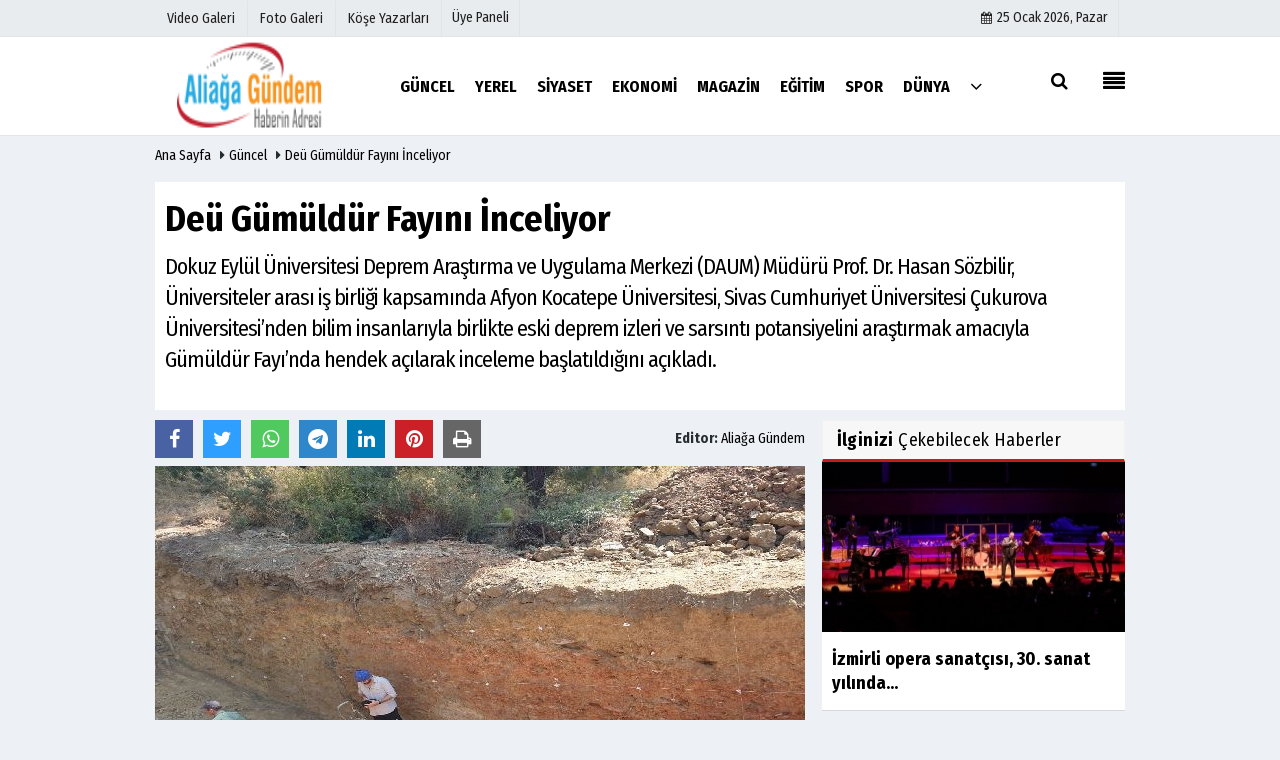

--- FILE ---
content_type: text/html; charset=UTF-8
request_url: https://www.aliagagundem.com/deu-gumuldur-fayini-inceliyor/5749/
body_size: 12269
content:
 <!DOCTYPE html> <html lang="tr"> <head> <meta charset="utf-8"> <meta name="viewport" content="width=device-width,initial-scale=1,maximum-scale=5" /> <title>Deü Gümüldür Fayını İnceliyor - Aliağa Gündem</title> <meta name="description" content="Dokuz Eylül Üniversitesi Deprem Araştırma ve Uygulama Merkezi (DAUM) Müdürü Prof. Dr. Hasan Sözbilir, Üniversiteler arası iş birliği kapsamında Afyon..."> <link rel="canonical" href="https://www.aliagagundem.com/deu-gumuldur-fayini-inceliyor/5749/"/> <link rel="manifest" href="/manifest.json"> <meta name="robots" content="max-image-preview:large" /> <meta name="robots" content="max-snippet:160"> <link rel="amphtml" href="https://www.aliagagundem.com/amp/haber/deu-gumuldur-fayini-inceliyor/5749/"/> <meta http-equiv="last-modified" content="2023-10-02T10:18:44+03:00" /> <link rel="image_src" type="image/jpeg" href="https://www.aliagagundem.com/images/haberler/amp/2023/10/deu-gumuldur-fayini-inceliyor_amp.jpg"/> <meta property="og:site_name" content="Aliağa Gündem"/> <meta property="og:type" content="article"/> <meta property="og:title" content="Deü Gümüldür Fayını İnceliyor"/> <meta property="og:url" content="https://www.aliagagundem.com/deu-gumuldur-fayini-inceliyor/5749/"/> <meta property="og:description" content="Dokuz Eylül Üniversitesi Deprem Araştırma ve Uygulama Merkezi (DAUM) Müdürü Prof. Dr. Hasan Sözbilir, Üniversiteler arası iş birliği kapsamında Afyon Kocatepe Üniversitesi, Sivas Cumhuriyet Üniversitesi Çukurova Üniversitesi&#39;nden bilim insanlarıyla birlikte eski deprem izleri ve sarsıntı potansiyelini araştırmak amacıyla Gümüldür Fayı&#39;nda hendek açılarak inceleme başlatıldığını açıkladı. "/> <meta property="og:image" content="https://www.aliagagundem.com/images/haberler/2023/10/deu-gumuldur-fayini-inceliyor.jpg"/> <meta property="og:locale" content="tr_TR"/> <meta property="og:image:width" content="650"/> <meta property="og:image:height" content="360"/> <meta name="twitter:card" content="summary_large_image"/> <meta name="twitter:url" content="https://www.aliagagundem.com/deu-gumuldur-fayini-inceliyor/5749/"/> <meta name="twitter:title" content="Deü Gümüldür Fayını İnceliyor"/> <meta name="twitter:description" content="Dokuz Eylül Üniversitesi Deprem Araştırma ve Uygulama Merkezi (DAUM) Müdürü Prof. Dr. Hasan Sözbilir, Üniversiteler arası iş birliği kapsamında Afyon Kocatepe Üniversitesi, Sivas Cumhuriyet Üniversitesi Çukurova Üniversitesi&#39;nden bilim insanlarıyla birlikte eski deprem izleri ve sarsıntı potansiyelini araştırmak amacıyla Gümüldür Fayı&#39;nda hendek açılarak inceleme başlatıldığını açıkladı. "/> <meta name="twitter:image:src" content="https://www.aliagagundem.com/images/haberler/2023/10/deu-gumuldur-fayini-inceliyor.jpg"/> <meta name="twitter:domain" content="https://www.aliagagundem.com"/> <link rel="shortcut icon" type="image/x-icon" href="https://www.aliagagundem.com/favicon.png?v=20210404190318"> <link rel="apple-touch-icon" href="https://www.aliagagundem.com/favicon.png?v=20210404190318"> <meta name="theme-color" content="#ffffff"/> <link rel="preload" href="https://fonts.googleapis.com/css?family=Fira+Sans+Condensed:400,700&display=swap" as="style"> <link rel="stylesheet" href="https://fonts.googleapis.com/css?family=Fira+Sans+Condensed:400,700&display=swap"> <link rel="preload" href="https://www.aliagagundem.com/template/css/fonts/fontawesome-webfont.woff2?v=20210404190318" as="font" type="font/woff2" crossorigin> <link rel="preload" href="https://www.aliagagundem.com/template/css/style.php?v=20210404190318" as="style"> <link rel="stylesheet" type="text/css" media='all' href="https://www.aliagagundem.com/template/css/style.php?v=20210404190318"/> <script src="https://www.aliagagundem.com/template/js/jquery.jquery-3.4.1.js?v=20210404190318"></script> <link rel="preload" as="script" href="https://www.aliagagundem.com/template/js/jquery.jquery-3.4.1.js?v=20210404190318"> <script> var newslettermessage = "Lütfen Mail adresinizi yazınız."; var domainname = "https://www.aliagagundem.com";	var reklamtime = "10000";	var _TOKEN = "16cc0d4ed6ae5f4afe63d285dd78b8e8";</script> </head> <body > <div class="cntr"> </div> <div class="wrr_ctr"> <header role="banner" class="header header_6"> <div class="h_top_part"> <div class="top-wide" > <div class="cntr"> <div class="row"> <div class="col-xs-12"> <div class="hdr_t mb_mn var2"> <div class="head_wthr_info"> <nav> <ul> <li><a href="https://www.aliagagundem.com/video-galeri/" rel="external"><span>Video Galeri</span></a></li> <li><a href="https://www.aliagagundem.com/foto-galeri/" rel="external"><span>Foto Galeri</span></a> </li> <li><a href="https://www.aliagagundem.com/kose-yazarlari/" rel="external"><span>Köşe Yazarları</span></a></li> </ul> </nav> </div> <div class="lgn_blk" > <ul> <li class="login_button"> <a href="https://www.aliagagundem.com/kullanici-girisi/"> Üye Paneli </a> </li> <li> </li> </ul> </div> <div class="head_wthr_social w_sl_icn_header"> <nav> <ul> <li><a href="https://www.aliagagundem.com/gunun-haberleri/"><i class="fa fa-calendar"></i> <span id="bugun">Bugün <script> function tarihsaat() { var b = new Date, g = b.getSeconds(), d = b.getMinutes(), a = b.getHours(), c = b.getDay(), h = b.getDate(), k = b.getMonth(), b = b.getFullYear(); 10 > a && (a = "0" + a); 10 > g && (g = "0" + g); 10 > d && (d = "0" + d); document.getElementById("bugun").innerHTML = h + " " + "Ocak Şubat Mart Nisan Mayıs Haziran Temmuz Ağustos Eylül Ekim Kasım Aralık".split(" ")[k] + " " + b + ", " + "Pazar Pazartesi Salı Çarşamba Perşembe Cuma Cumartesi".split(" ")[c] + " "; setTimeout("tarihsaat()", 1E3) } function CC_noErrors() { return !0 } window.onerror = CC_noErrors; function bookmarksite(b, g) { document.all ? window.external.AddFavorite(g, b) : window.sidebar && window.sidebar.addPanel(b, g, "") } tarihsaat();</script></span></a></li> </ul> </nav> </div> </div> </div> </div> </div> </div> </div> <div class="menu_wrap"> <div class="mn_brd"> <div class="cntr clearfix mn_brd_wrap"> <div class="row"> <span class="search_box"> <a title="Menu" id="toggle"><i class="fa fa-align-justify"></i></a></span> <div class="col-lg-3 col-lg-3 col-xs-12"> <a href="https://www.aliagagundem.com" title="Aliağa Gündem" class="logo"> <img class="logotype2" src="https://www.aliagagundem.com/images/genel/logo.png?v=20210404190318" alt="Aliağa Gündem" width="220" height="90"/></a> </div> <button id="menu_button" title="Menü"></button> <nav role="navigation" class="m_menu menu_var2 mobilmenu" itemscope="itemscope" itemtype="https://schema.org/SiteNavigationElement"> <ul> <li><a href="https://www.aliagagundem.com/guncel/" title="Güncel" rel="external"><span>Güncel</span></a></li><li><a href="https://www.aliagagundem.com/yerel/" title="Yerel" rel="external"><span>Yerel</span></a></li><li><a href="https://www.aliagagundem.com/siyaset/" title="Siyaset" rel="external"><span>Siyaset</span></a></li><li><a href="https://www.aliagagundem.com/ekonomi/" title="Ekonomi" rel="external"><span>Ekonomi</span></a></li><li><a href="https://www.aliagagundem.com/magazin/" title="Magazin" rel="external"><span>Magazin</span></a></li><li><a href="https://www.aliagagundem.com/egitim/" title="Eğitim" rel="external"><span>Eğitim</span></a></li><li><a href="https://www.aliagagundem.com/spor/" title="Spor" rel="external"><span>Spor</span></a></li><li><a href="https://www.aliagagundem.com/dunya/" title="Dünya" rel="external"><span>Dünya</span></a></li> <li class="allcategory"> <a href="#" title="Tümü"><i class="fa fa-angle-down"></i></a> <div class='sub_menu_wrap type_2 clearfix'> <ul> <li><a href="https://www.aliagagundem.com/saglik/" title="Sağlık">Sağlık</a></li> <li><a href="https://www.aliagagundem.com/yasam/" title="Yaşam">Yaşam</a></li> <li><a href="https://www.aliagagundem.com/kultur-sanat/" title="Kültür - Sanat">Kültür - Sanat</a></li> <li><a href="https://www.aliagagundem.com/roportajlar/" title="Röportajlar">Röportajlar</a></li> <li><a href="https://www.aliagagundem.com/yazarlar/" title="Yazarlar">Yazarlar</a></li> </ul> </div> </li> </ul> </nav> <div class="search-holder head_search"> <div class="search_box"> <button class="search_button button button_orange_hover"> <i class="fa fa-search"></i> </button> </div> <div class="searchform_wrap var2"> <div class="cntr vc_child h_inherit relative"> <form role="search" action="https://www.aliagagundem.com/template/search.php" method="get"> <input required minlength="3" id="search" autocomplete="off" type="text" name="haber" placeholder="Aranacak Kelime..."> <input type="hidden" name="type" value="1"> <input type="hidden" name="token"></form> <button for="promo" class="close_search_form"> <i class="fa fa-times"></i> </button> </div> </div> </div></div> </div> </div> </div> </header> <div class="overlayx" id="overlay"> <nav class="overlayx-menu cntr-fluid"> <div class="navrow row"> <div class="navmenu-col col col-xs-3"> <ul> <li><a href="https://www.aliagagundem.com/kullanici-girisi/"> Üye Paneli</a></li> <li><a href="https://www.aliagagundem.com/tum-haberler/" rel="external" title="Haber Arşivi">Haber Arşivi</a></li> <li> <a href="https://www.aliagagundem.com/gazete-arsivi/" rel="external" title="Gazete Arşivi">Gazete Arşivi</a> </li> <li> <a href="https://www.aliagagundem.com/gunun-haberleri/" rel="external" title="Günün Haberleri">Günün Haberleri</a> </li> </ul> </div> <div class="navmenu-col col col-xs-3"> <ul> <li> <a href="https://www.aliagagundem.com/hava-durumu/" rel="external" title="Hava Durumu">Hava Durumu</a> </li> <li> <a href="https://www.aliagagundem.com/anketler/" rel="external" title="Anketler">Anketler</a> </li> </ul> </div> <div class="navmenu-col col col-xs-3"> <ul> <li> <a href="https://www.aliagagundem.com/kose-yazarlari/" rel="external" title="Köşe Yazarları">Köşe Yazarları</a> </li> <li> <a href="https://www.aliagagundem.com/video-galeri/" rel="external" title="Video Galeri">Video Galeri</a> </li> <li> <a href="https://www.aliagagundem.com/foto-galeri/" rel="external" title="Foto Galeri">Foto Galeri</a> </li> <li> <a href="https://www.aliagagundem.com/etkinlikler/" rel="external" title="Etkinlikler">Etkinlikler</a> </li> </ul> </div> <div class="navmenu-col col col-xs-3"> <ul> <li><a href="https://www.aliagagundem.com/kunye.html" title="Künye" rel="external">Künye</a></li><li><a href="https://www.aliagagundem.com/iletisim.html" title="İletişim" rel="external">İletişim</a></li><li><a href="https://www.aliagagundem.com/cerez-politikasi.html" title="Çerez Politikası" rel="external">Çerez Politikası</a></li><li><a href="https://www.aliagagundem.com/gizlilik-ilkeleri.html" title="Gizlilik İlkeleri" rel="external">Gizlilik İlkeleri</a></li> </ul> </div> </div> </nav> </div> <div class="clearfix"></div> <div class="mobileMenux mb5"> <ul> <li> <a href="https://www.aliagagundem.com/video-galeri/" title="Videolar"><i class="fa fa-caret-right"></i> Videolar</a> </li> <li> <a href="https://www.aliagagundem.com/foto-galeri/" title="Galeriler"><i class="fa fa-caret-right"></i> Galeriler</a> </li> <li> <a href="https://www.aliagagundem.com/kose-yazarlari/" title="Yazarlar"><i class="fa fa-caret-right"></i> Yazarlar</a> </li> <li> <a href="https://www.aliagagundem.com/kullanici-girisi/" title="Üye Paneli"><i class="fa fa-caret-right"></i> Üye Paneli</a> </li> </ul> </div> <div class="clearfix"></div> <div class="breadcrumb"> <div class="cntr"> <div> <span><a href="https://www.aliagagundem.com">Ana Sayfa</a></span> <i class="fa fa-caret-right"></i> <span><a href="https://www.aliagagundem.com/guncel/">Güncel</a></span> <i class="fa fa-caret-right"></i> <span><a href="https://www.aliagagundem.com/deu-gumuldur-fayini-inceliyor/5749/">Deü Gümüldür Fayını İnceliyor</a></span> </div> </div> </div> <div class="content detail"> <div id="newstext" class="cntr news-detail" data-page-url="https://www.aliagagundem.com/deu-gumuldur-fayini-inceliyor/5749/"> <div id="haberler"> <div class="row haber-kapsa haber-5749"> <article id="haber-5749"> <div class="cntr paddingt"> <div class="white-background-detail"> <div class="nwstle"> <h1 class="baslik">Deü Gümüldür Fayını İnceliyor</h1> <div class="newsdesc text_post_block paddingt"> <h2> Dokuz Eylül Üniversitesi Deprem Araştırma ve Uygulama Merkezi (DAUM) Müdürü Prof. Dr. Hasan Sözbilir, Üniversiteler arası iş birliği kapsamında Afyon Kocatepe Üniversitesi, Sivas Cumhuriyet Üniversitesi Çukurova Üniversitesi’nden bilim insanlarıyla birlikte eski deprem izleri ve sarsıntı potansiyelini araştırmak amacıyla Gümüldür Fayı’nda hendek açılarak inceleme başlatıldığını açıkladı. </h2> </div> </div> </div> </div> <div class="col-lg-8 col-md-8 col-sm-12 col-xs-12"> <div class="mb10"> <script>if (typeof wabtn4fg === "undefined") {	var wabtn4fg = 1;	var h = document.head || document.getElementsByTagName("head")[0], s = document.createElement("script");	s.type = "text/javascript";	s.src = "https://www.aliagagundem.com/template/js/whatsapp-button.js";	h.appendChild(s)	}</script> <div class="socialButtonv1 socialButtonv1-mobile paddingt"> <div class="clear"></div> <ul> <li><a onClick="ShareOnFacebook('https://www.aliagagundem.com/deu-gumuldur-fayini-inceliyor/5749/');return false;" class="facebook-big"><i class="fa fa-facebook"></i></a></li><li><a onClick="ShareOnTwitter('https://www.aliagagundem.com/deu-gumuldur-fayini-inceliyor/5749/', 'tr', '', 'Deü Gümüldür Fayını İnceliyor')" class="twitter-big"><i class="fa fa-twitter"></i></a></li> <li><a href="whatsapp://send?text=Deü Gümüldür Fayını İnceliyor https://www.aliagagundem.com/deu-gumuldur-fayini-inceliyor/5749/" class="whatsapp-big" data-action="share/whatsapp/share"><i class="fa fa-whatsapp"></i></a></li> <li><a href="https://t.me/share/url?url=https://www.aliagagundem.com/deu-gumuldur-fayini-inceliyor/5749/&text=Deü Gümüldür Fayını İnceliyor" class="telegram-big" data-action="share/whatsapp/share"><i class="fa fa-telegram"></i></a></li> </ul></div><div class="desktop-social clearfix"><div class="sctls"><ul><li class="facebook"><a onClick="ShareOnFacebook('https://www.aliagagundem.com/deu-gumuldur-fayini-inceliyor/5749/');return false;" title="Facebook" style="cursor: pointer"><i class="fa fa-facebook"></i></a> </li><li class="twitter"> <a onClick="ShareOnTwitter('https://www.aliagagundem.com/deu-gumuldur-fayini-inceliyor/5749/', 'tr', '', 'Deü Gümüldür Fayını İnceliyor')" title="Twitter" style="cursor: pointer"><i class="fa fa-twitter"></i></a> </li> <li class="whatsapp"><a href="https://web.whatsapp.com/send?text=Deü Gümüldür Fayını İnceliyor https://www.aliagagundem.com/deu-gumuldur-fayini-inceliyor/5749/" data-action="share/whatsapp/share" target="_blank" title="Whatsapp"><i class="fa fa-whatsapp"></i></a></li> <li class="telegram"><a href="https://t.me/share/url?url=https://www.aliagagundem.com/deu-gumuldur-fayini-inceliyor/5749/&text=Deü Gümüldür Fayını İnceliyor" class="telegram-big" target="_blank" title="Telegram"><i class="fa fa-telegram"></i></a></li> <li class="linkedin"><a href="http://www.linkedin.com/shareArticle?url=https://www.aliagagundem.com/deu-gumuldur-fayini-inceliyor/5749/" class="linkedin-big" target="_blank" title="linkedin"><i class="fa fa-linkedin"></i></a></li> <li class="pinterest"><a href="https://pinterest.com/pin/create/button/?url=https://www.aliagagundem.com/deu-gumuldur-fayini-inceliyor/5749/&media=https://www.aliagagundem.com/images/haberler/2023/10/deu-gumuldur-fayini-inceliyor.jpg&description=Deü Gümüldür Fayını İnceliyor" class="pinterest-big" target="_blank" title="Pinterest"><i class="fa fa-pinterest"></i></a></li> <li class="print"><a href="https://www.aliagagundem.com/haber/yazdir/5749/" onClick="window.open('https://www.aliagagundem.com/haber/yazdir/5749/', 'print-news','width=700,height=500,scrollbars=yes');return false;" title="Yazdır"><i class="fa fa-print"></i></a></li> </ul> <div class="f_right"> <div class="f_left paddingt"><b>Editor:&nbsp;</b> <a href="https://www.aliagagundem.com/editor/aliaga-gundem">Aliağa Gündem</a></div> </div></div></div> <div class="product_preview"><div class="clearfix "></div> <div class="qv_preview product_item"> <div> </div> <img src="https://www.aliagagundem.com/images/haberler/2023/10/deu-gumuldur-fayini-inceliyor.jpg" border="0" alt="Deü Gümüldür Fayını İnceliyor" style="width:100%;"/> </div> </div> <div class="white-background-detail text_post_section product_page news_page mb20" style="margin-top: 0!important;" > <div class="page_theme"> <div class="f_right event_info paddingt"> </div> <div class="f_left event_info paddingt"> 02 Ekim 2023 - 10:18 </div> </div> <div class="clearfix "></div> <div class="detailp" id="detailBody"> <span style="font-size:11pt"><span style="font-family:Calibri,&quot;sans-serif&quot;">Fayın 6,8 büyüklüğünde deprem yaratabilecek güçte olduğunu kaydeden Prof. Dr. Sözbilir, “Yaptığımız bu çalışmayla fayın paleosismik özellikleri, geçmişte ürettiği depremler ve üretme sıklığı gibi sonuçlara ulaşılacak. Elde ettiğimiz sonuçlar kamu kurumları ile paylaşılarak etkili önlemler alınması sağlanacak” dedi.</span></span><br /><span style="font-size:11pt"><span style="tab-stops:73.5pt"><span style="font-family:Calibri,&quot;sans-serif&quot;">                                </span></span></span><br /><span style="font-size:11pt"><span style="font-family:Calibri,&quot;sans-serif&quot;">Dokuz Eylül Üniversitesi (DEÜ), Afyon Kocatepe, Sivas Yüzüncü Yıl ve Çukurova üniversitelerinin paydaş olduğu, “İzmir İli Diri Faylarının Paleosismolojik Analizi ve Deprem Potansiyeli” konulu proje kapsamında, Gümüldür fayında hendek açılarak inceleme başlatıldı. Uzmanlar; daha önce üzerinde hiç araştırma yapılmayan Gümüldür Fayı’nın 6.8 büyüklüğünde deprem üretme potansiyeli olduğunu belirterek, hendeğin; İzmir’in ve çevresinde meydana gelebilecek olası bir büyük depreme ne kadar süresi kaldığına ilişkin ip uçları vereceğini kaydetti. Dokuz Eylül Üniversitesi’nin bu tür projelerde Araştırma Üniversitesi misyonu gereği öncü kurum durumunda olduğunu belirten Deprem Araştırma ve Uygulama Merkezi (DAUM) Müdürü Prof. Dr. Hasan Sözbilir, projede görev alan akademisyenlerin, İzmir'deki 17 diri faydan biri olan Gümüldür fayını ilk kez incelediğini söyledi. Prof. Dr. Sözbilir, kazılan hendeğin ve faydan alınan örneklerin, depremden daha az etkilenmek adına alınabilecek önemli veriler sağlayacağını kaydederek, “Gümüldür fayı, deprem üretme potansiyeli çok yüksek olan; Payamlı ve Özdere arasında kalan bölgede, 30 kilometre uzunluğunda ve Kuşadası Körfezi’nin kuzey sınırını oluşturan bir fay niteliğinde. Açtığımız hendek ile fay kesitinden örnek alarak eski depremlerin yaşını bulmak için inceleme yapacağız. Sonrasında ise fayın özellikleri, geçmişte ürettiği depremler ve üretme sıklıkları gibi sonuçlara ulaşmayı planlıyoruz. Kazılan hendek ve alınan örnekler; bizlere fayın ne büyüklükte deprem üretebileceğini, üretme periyodunu ve bunun sonucunda da alınabilecek önlemleri gösterecek” dedi.</span></span><br /><br /><span style="font-size:11pt"><span style="font-family:Calibri,&quot;sans-serif&quot;"><b>‘Samos Depremine Cevap Verebilir’</b></span></span><br /><span style="font-size:11pt"><span style="font-family:Calibri,&quot;sans-serif&quot;">Gümüldür fayının, 3 yıl önce Samos’ta meydana gelen büyük depremin en yakınındaki fay olduğunu belirten DAUM Müdürü Prof. Dr. Hasan Sözbilir, “Gümüldür fayının, 3 yıl önce meydana gelen Samos depreminin enerjisine cevap verme durumunu da araştırıyoruz. Elde edilecek veriler kamu kurumlarıyla paylaşılacak ve alınacak tedbirlerin temelini oluşturacak” dedi. Sözbilir, ülkemizde Paleosismoloji (depremler oluştuktan çok sonra eski deprem izlerinin araştırılması) eğitimi alan kişilerin çok az olduğunu ifade ederek, “son 10 yıldır yürüttüğümüz TUBİTAK projeleri ile Paleosismoloji alanında yüksek lisans ve Doktora öğrencileri de yetiştiriyoruz. Araştırma Üniversitemizin vizyonuna uygun olarak bölgesel araştırmalar yapıyoruz ve geleceğin bilim insanlarıyla birlikte kentimiz adına önemli bulgulara ulaşıyoruz” diye konuştu.</span></span><br /><br /> <br /> </div> <div class="paddingt"></div> <div class="popup-gallery"></div> <div class="clearfix"></div> <div class="socialButtonv1 socialButtonv1-mobile paddingt" style="margin-top:20px;"> <ul> <li><a onClick="ShareOnFacebook('https://www.aliagagundem.com/deu-gumuldur-fayini-inceliyor/5749/');return false;" class="facebook-big"><i class="fa fa-facebook"></i> <span>Paylaş</span></a></li><li><a onClick="ShareOnTwitter('https://www.aliagagundem.com/deu-gumuldur-fayini-inceliyor/5749/', 'tr', '', 'Deü Gümüldür Fayını İnceliyor')" class="twitter-big"><i class="fa fa-twitter"></i> <span>Tweetle</span></a></li> <li><a href="whatsapp://send?text=Deü Gümüldür Fayını İnceliyor https://www.aliagagundem.com/deu-gumuldur-fayini-inceliyor/5749/" class="whatsapp-big" data-action="share/whatsapp/share"><i class="fa fa-whatsapp"></i> <span>WhatsApp</span></a></li> </ul></div> <div class="socialfooter clearfix mb10"> <ul class="shr-b-2 pull-left"> <li class="facebook"> <a onClick="ShareOnFacebook('https://www.aliagagundem.com/deu-gumuldur-fayini-inceliyor/5749/');return false;" title="Facebook" style="cursor:pointer;"><i class="fa fa-facebook"></i><span>Facebook'ta Paylaş</span></a> </li> <li class="twitter"> <a onClick="ShareOnTwitter('https://www.aliagagundem.com/deu-gumuldur-fayini-inceliyor/5749/', 'tr', '', 'Deü Gümüldür Fayını İnceliyor')" style="cursor:pointer;" title="Twitter"><i class="fa fa-twitter"></i><span>Tweetle</span></a> </li> <li class="linkedin googles"> <a onClick="ShareOnLinkedin('https://www.aliagagundem.com/deu-gumuldur-fayini-inceliyor/5749/');return false;" title="Linkedin" style="cursor:pointer;"><i class="fa fa-linkedin"></i><span>Linkedin'de Paylaş</span></a> </li> <li class="pinterest googles"> <a href="https://pinterest.com/pin/create/button/?url=&media=https://www.aliagagundem.com/images/haberler/2023/10/deu-gumuldur-fayini-inceliyor.jpg&description=Deü Gümüldür Fayını İnceliyor" target="_blank" title="Pinterest" style="cursor:pointer;"><i class="fa fa-pinterest"></i><span>Paylaş</span></a> </li> </ul> </div> </div> <div id="commenttab"> <div class="commentbgr commenttopbottom"> <div> <div> <div class="commenttab mb10"> <h3 class="titex">YORUMLAR</h3> <div class="clearfix tabs_conrainer"> <ul class="tabs_nav clearfix nav-tabs"> <li> <a href="https://www.aliagagundem.com/deu-gumuldur-fayini-inceliyor/5749/#siteyorum"><i class="fa fa-comments"></i></a> </li> </ul> </div> <div class="tabs_content"> <div id="siteyorum"> <div class="section"> <div id="ajaxcom"> <form class="contact_form commentstyle " action="" onsubmit="return tumeva.commentSubmit(this)" name="yorum" id="comments-5749"> <div class="commentResult"></div> <ul> <li style="border-bottom:solid 1px rgba(0,0,0,0.050); padding-bottom:5px; font-weight:bold;">0 Yorum</li> <li class="com-2x"> <div class="row"> <div class="col-lg-12"> <div class="reply" style="display:none; margin-bottom: 14px;font-size: 15px;"> <strong><span></span></strong> adlı kullanıcıya cevap <a href="#" class="notlikeid reply-comment-cancel"><i class="fa fa-times"></i></a> </div> <textarea minlength="10" name="Yorum" required="required" placeholder="Küfür, hakaret, rencide edici cümleler veya imalar, inançlara saldırı içeren, imla kuralları ile yazılmamış, Türkçe karakter kullanılmayan ve büyük harflerle yazılmış yorumlar onaylanmamaktadır." onkeyup="textCounterJS(this.form.Yorum,this.form.remLensoz,2000);" style="height:90px;" class="textarea yorumComment minput" id="gox"></textarea> <input class="commentbgr" style="font-size: 12px;border:none;height: 20px;padding: 0;" readonly id="remLensoz" name="remLensoz" type="text" size="3" maxlength="3" value="2000 karakter"/> <script type="text/javascript"> function textCounterJS(field, cntfield, maxlimit) { if (field.value.length > maxlimit) field.value = field.value.substring(0, maxlimit); else cntfield.value = (maxlimit - field.value.length).toString().concat(' karakter kaldı'); } </script> </div> </div> </li> <li class="commentox com-2x" style="border-bottom: 1px solid #e1e1e1; padding-bottom:20px;"> <div class="subcomment-alt"> <div class="row"> <div class="col-md-5 col-sm-4 col-xs-12"><input type="text" name="AdSoyad" class="minput" required="required" placeholder="Ad / Soyad"> </div> <div class="col-md-2 col-sm-4 col-xs-4 clearfix"> <input type="submit" value="Gönder" class="button button_grey"/> </div> </div> </div> </li> </ul> <input type="hidden" name="Baglanti" value="0" class="YorumId"/> <input type="hidden" name="Durum" value="YorumGonder"/> <input type="hidden" name="VeriId" value="5749"/> <input type="hidden" name="Tip" value="1"/> <input type="hidden" name="Cevap" value="" class="Yanıt"/> <input type="hidden" name="show" value="20260125"/> <input type="hidden" name="token"> </form> </div> </div> <div class="clearfix"></div> </div> </div> </div> </div> </div> <div class="clearfix"></div> </div> </div> <div class="tags_section side_bar_tabs"> <div class="widget_tags"> <div class="box-tags"> <a href="https://www.aliagagundem.com/haber/deü-gümüldür-fayını-i̇nceliyor/" rel="external" class="btn-tags" title="deü gümüldür fayını i̇nceliyor"><i class="icon-tags"></i> deü gümüldür fayını i̇nceliyor</a><a href="https://www.aliagagundem.com/haber/dokuz-eylül-üniversitesi/" rel="external" class="btn-tags" title="dokuz eylül üniversitesi"><i class="icon-tags"></i> dokuz eylül üniversitesi</a><a href="https://www.aliagagundem.com/haber/dokuz-eylül-üniversitesi-deprem-araştırma-ve-uygulama-merkezi/" rel="external" class="btn-tags" title="dokuz eylül üniversitesi deprem araştırma ve uygulama merkezi"><i class="icon-tags"></i> dokuz eylül üniversitesi deprem araştırma ve uygulama merkezi</a> </div> </div> </div> <div class="clearfix"></div> <div id="ihn" class="infinitynone"> <div class="mb10"> <div class="row vertical"> <div class="col-lg-6 col-md-6 col-md-6 col-xs-12"> <div class="scl_i_c"> <a href="https://www.aliagagundem.com/birbirine-tutunan-hik-yeler-ardic-projesi-kitaplasti/6309/" rel="external" title="Birbirine tutunan hikâyeler: Ardıç Projesi kitaplaştı"><img src="https://www.aliagagundem.com/images/grey.gif" data-src="https://www.aliagagundem.com/images/haberler/2026/01/birbirine-tutunan-hik-yeler-ardic-projesi-kitaplasti_t.jpg" width="300" height="170" alt="Birbirine tutunan hikâyeler: Ardıç Projesi kitaplaştı" class="scale_image lazyload"/></a> </div> <div class="post_text"> <span class="post_title t2"> <a href="https://www.aliagagundem.com/birbirine-tutunan-hik-yeler-ardic-projesi-kitaplasti/6309/" rel="external" title="Birbirine tutunan hikâyeler: Ardıç Projesi kitaplaştı">Birbirine tutunan hikâyeler: Ardıç Projesi kitaplaştı</a> </span> </div> </div> <div class="col-lg-6 col-md-6 col-md-6 col-xs-12"> <div class="scl_i_c"> <a href="https://www.aliagagundem.com/meslek-fabrikasi-ndan-cevrim-ici-ingilizce-konusma-kulubu/6307/" rel="external" title="Meslek Fabrikası’ndan çevrim içi İngilizce Konuşma Kulübü"><img src="https://www.aliagagundem.com/images/grey.gif" data-src="https://www.aliagagundem.com/images/haberler/2026/01/meslek-fabrikasi-ndan-cevrim-ici-ingilizce-konusma-kulubu_t.jpg" width="300" height="170" alt="Meslek Fabrikası&#39;ndan çevrim içi İngilizce Konuşma Kulübü" class="scale_image lazyload"/></a> </div> <div class="post_text"> <span class="post_title t2"> <a href="https://www.aliagagundem.com/meslek-fabrikasi-ndan-cevrim-ici-ingilizce-konusma-kulubu/6307/" rel="external" title="Meslek Fabrikası’ndan çevrim içi İngilizce Konuşma Kulübü">Meslek Fabrikası’ndan çevrim içi İngilizce Konuşma Kulübü</a> </span> </div> </div> <div class="clearfix"></div> <div class="col-lg-6 col-md-6 col-md-6 col-xs-12"> <div class="scl_i_c"> <a href="https://www.aliagagundem.com/su-konferansi-nda-kentlerin-su-yonetimi-masaya-yatirildi/6304/" rel="external" title="Su Konferansı’nda kentlerin su yönetimi masaya yatırıldı"><img src="https://www.aliagagundem.com/images/grey.gif" data-src="https://www.aliagagundem.com/images/haberler/2026/01/su-konferansi-nda-kentlerin-su-yonetimi-masaya-yatirildi_t.jpg" width="300" height="170" alt="Su Konferansı&#39;nda kentlerin su yönetimi masaya yatırıldı" class="scale_image lazyload"/></a> </div> <div class="post_text"> <span class="post_title t2"> <a href="https://www.aliagagundem.com/su-konferansi-nda-kentlerin-su-yonetimi-masaya-yatirildi/6304/" rel="external" title="Su Konferansı’nda kentlerin su yönetimi masaya yatırıldı">Su Konferansı’nda kentlerin su yönetimi masaya yatırıldı</a> </span> </div> </div> <div class="col-lg-6 col-md-6 col-md-6 col-xs-12"> <div class="scl_i_c"> <a href="https://www.aliagagundem.com/izmir-de-su-krizi-masaya-yatirildi/6302/" rel="external" title="İzmir’de su krizi masaya yatırıldı"><img src="https://www.aliagagundem.com/images/grey.gif" data-src="https://www.aliagagundem.com/images/haberler/2026/01/izmir-de-su-krizi-masaya-yatirildi_t.jpg" width="300" height="170" alt="İzmir&#39;de su krizi masaya yatırıldı" class="scale_image lazyload"/></a> </div> <div class="post_text"> <span class="post_title t2"> <a href="https://www.aliagagundem.com/izmir-de-su-krizi-masaya-yatirildi/6302/" rel="external" title="İzmir’de su krizi masaya yatırıldı">İzmir’de su krizi masaya yatırıldı</a> </span> </div> </div> <div class="clearfix"></div> </div> </div> </div> </div> </div> <aside id="sidebar" class="col-md-4 col-sm-12 col-xs-12"> <script src="https://www.aliagagundem.com/template/js/jquery.lazyload.js" defer="defer"></script><script> $(function () { $("img.lazyload").lazyload(); });</script> <div class="row" id="relatednews"> <div class="col-md-12"> <div class="sblock CokOkunanlarRenk"> <span class="stitle b3"> <strong>İlginizi</strong> Çekebilecek Haberler</span> </div> <div class="comment_tabs side_bar_tabs"> <ul class="comments_list most-view"> <li class="post_text active"> <a href="https://www.aliagagundem.com/izmirli-opera-sanatcisi-30-sanat-yilinda-izmirliler-ile-bulustu/6320/" rel="external"> <span class="hover scl_i_c"> <div class="clearfix"> <span class="buttonmini catshow bannermini_button_box" style="background:#000;" > Kültür - Sanat</span> </div> <img src="https://www.aliagagundem.com/images/grey.gif" data-src="https://www.aliagagundem.com/images/haberler/2026/01/izmirli-opera-sanatcisi-30-sanat-yilinda-izmirliler-ile-bulustu_t.jpg" width="300" height="170" alt="İzmirli opera sanatçısı, 30. sanat yılında İzmirliler ile buluştu" class="scale_image lazyload"/> </span> <div class="wrapper"> <div class="clearfix"></div> <span class="t2"> İzmirli opera sanatçısı, 30. sanat yılında...</span> </div> </a> </li> <li class="post_text active"> <a href="https://www.aliagagundem.com/izmir-oda-orkestrasi-dunyaca-unlu-sanatcilarla-sahne-aldi/6314/" rel="external"> <span class="hover scl_i_c"> <div class="clearfix"> <span class="buttonmini catshow bannermini_button_box" style="background:#000;" > Kültür - Sanat</span> </div> <img src="https://www.aliagagundem.com/images/template/1453147270.jpg?v=20210404190318" width="300" height="170" alt="İzmir Oda Orkestrası dünyaca ünlü sanatçılarla sahne aldı" class="scale_image"/> </span> <div class="wrapper"> <div class="clearfix"></div> <span class="t2"> İzmir Oda Orkestrası dünyaca ünlü sanatçılarla sahne...</span> </div> </a> </li> <li class="post_text active"> <a href="https://www.aliagagundem.com/ataturk-aassm-de-hasretle-anildi/6312/" rel="external"> <span class="hover scl_i_c"> <div class="clearfix"> <span class="buttonmini catshow bannermini_button_box" style="background:#000;" > Kültür - Sanat</span> </div> <img src="https://www.aliagagundem.com/images/grey.gif" data-src="https://www.aliagagundem.com/images/haberler/2026/01/ataturk-aassm-de-hasretle-anildi_t.jpg" width="300" height="170" alt="Atatürk, AASSM&#39;de hasretle anıldı" class="scale_image lazyload"/> </span> <div class="wrapper"> <div class="clearfix"></div> <span class="t2"> Atatürk, AASSM’de hasretle anıldı</span> </div> </a> </li> </ul> </div> </div> </div> <div class="row mb10 blocklastcomment" id="blocklastcomment"> <div class="col-md-12"> <div class="sblock CokOkunanlarRenk"> <span class="stitle b3"> <strong>Çok Okunan</strong> Haberler</span> </div> <div class="sdiv"> <div class="tabs_content post_var_inline side_bar_tabs "> <ul> <li class="clearfix"> <div class="scl_i_c"> <a href="https://www.aliagagundem.com/meslek-fabrikasi-nda-sirke-yapiminin-inceliklerini-ogrendiler/6277/" rel="external"><img src="https://www.aliagagundem.com/images/grey.gif" data-src="https://www.aliagagundem.com/images/haberler/2026/01/meslek-fabrikasi-nda-sirke-yapiminin-inceliklerini-ogrendiler_t.jpg" width="100" height="66" alt="Meslek Fabrikası'nda sirke yapımının inceliklerini öğrendiler" class="scale_imagex lazyload"/></a> </div> <div class="post_text"> <a href="https://www.aliagagundem.com/meslek-fabrikasi-nda-sirke-yapiminin-inceliklerini-ogrendiler/6277/" rel="external"> <span class="t1"> Meslek Fabrikası'nda sirke yapımının inceliklerini...</span> </a> </div> </li> <li class="clearfix"> <div class="scl_i_c"> <a href="https://www.aliagagundem.com/izmir-in-istihdam-ussu-2025-te-fabrika-gibi-calisti/6269/" rel="external"><img src="https://www.aliagagundem.com/images/grey.gif" data-src="https://www.aliagagundem.com/images/haberler/2025/12/izmir-in-istihdam-ussu-2025-te-fabrika-gibi-calisti_t.jpg" width="100" height="66" alt="İzmir’in istihdam üssü 2025’te “fabrika” gibi çalıştı" class="scale_imagex lazyload"/></a> </div> <div class="post_text"> <a href="https://www.aliagagundem.com/izmir-in-istihdam-ussu-2025-te-fabrika-gibi-calisti/6269/" rel="external"> <span class="t1"> İzmir’in istihdam üssü 2025’te “fabrika” gibi...</span> </a> </div> </li> <li class="clearfix"> <div class="scl_i_c"> <a href="https://www.aliagagundem.com/izmir-riskleri-ongoren-guvenli-ve-planli-kent-modeli-ile-ornek-olacak/6276/" rel="external"><img src="https://www.aliagagundem.com/images/grey.gif" data-src="https://www.aliagagundem.com/images/haberler/2025/12/izmir-riskleri-ongoren-guvenli-ve-planli-kent-modeli-ile-ornek-olacak_t.jpg" width="100" height="66" alt="İzmir riskleri öngören, güvenli ve planlı kent modeli ile örnek olacak" class="scale_imagex lazyload"/></a> </div> <div class="post_text"> <a href="https://www.aliagagundem.com/izmir-riskleri-ongoren-guvenli-ve-planli-kent-modeli-ile-ornek-olacak/6276/" rel="external"> <span class="t1"> İzmir riskleri öngören, güvenli ve planlı kent modeli...</span> </a> </div> </li> <li class="clearfix"> <div class="scl_i_c"> <a href="https://www.aliagagundem.com/ana-kusaklama-hattinda-temizlik-harekati/6270/" rel="external"><img src="https://www.aliagagundem.com/images/grey.gif" data-src="https://www.aliagagundem.com/images/haberler/2025/12/ana-kusaklama-hattinda-temizlik-harekati_t.jpg" width="100" height="66" alt="Ana kuşaklama hattında temizlik harekatı" class="scale_imagex lazyload"/></a> </div> <div class="post_text"> <a href="https://www.aliagagundem.com/ana-kusaklama-hattinda-temizlik-harekati/6270/" rel="external"> <span class="t1"> Ana kuşaklama hattında temizlik harekatı</span> </a> </div> </li> <li class="clearfix"> <div class="scl_i_c"> <a href="https://www.aliagagundem.com/itfaiye-ekiplerinden-polis-okulunda-yangin-tatbikati/6267/" rel="external"><img src="https://www.aliagagundem.com/images/grey.gif" data-src="https://www.aliagagundem.com/images/haberler/2025/12/itfaiye-ekiplerinden-polis-okulunda-yangin-tatbikati_t.jpg" width="100" height="66" alt="İtfaiye ekiplerinden polis okulunda yangın tatbikatı" class="scale_imagex lazyload"/></a> </div> <div class="post_text"> <a href="https://www.aliagagundem.com/itfaiye-ekiplerinden-polis-okulunda-yangin-tatbikati/6267/" rel="external"> <span class="t1"> İtfaiye ekiplerinden polis okulunda yangın tatbikatı</span> </a> </div> </li> <li class="clearfix"> <div class="scl_i_c"> <a href="https://www.aliagagundem.com/yeralti-sularinda-dijital-donem-basliyor/6268/" rel="external"><img src="https://www.aliagagundem.com/images/grey.gif" data-src="https://www.aliagagundem.com/images/haberler/2025/12/yeralti-sularinda-dijital-donem-basliyor_t.jpg" width="100" height="66" alt="Yeraltı sularında dijital dönem başlıyor" class="scale_imagex lazyload"/></a> </div> <div class="post_text"> <a href="https://www.aliagagundem.com/yeralti-sularinda-dijital-donem-basliyor/6268/" rel="external"> <span class="t1"> Yeraltı sularında dijital dönem başlıyor</span> </a> </div> </li> <li class="clearfix"> <div class="scl_i_c"> <a href="https://www.aliagagundem.com/yuksek-teknolojiyle-254-bin-noktada-cevre-denetimi/6271/" rel="external"><img src="https://www.aliagagundem.com/images/grey.gif" data-src="https://www.aliagagundem.com/images/haberler/2025/12/yuksek-teknolojiyle-254-bin-noktada-cevre-denetimi_t.jpg" width="100" height="66" alt="Yüksek teknolojiyle 254 bin noktada çevre denetimi" class="scale_imagex lazyload"/></a> </div> <div class="post_text"> <a href="https://www.aliagagundem.com/yuksek-teknolojiyle-254-bin-noktada-cevre-denetimi/6271/" rel="external"> <span class="t1"> Yüksek teknolojiyle 254 bin noktada çevre denetimi</span> </a> </div> </li> <li class="clearfix"> <div class="scl_i_c"> <a href="https://www.aliagagundem.com/if-wedding-fashion-izmir-turkiye-nin-uretim-gucunu-dunya-modasina-tasiyacak/6266/" rel="external"><img src="https://www.aliagagundem.com/images/grey.gif" data-src="https://www.aliagagundem.com/images/haberler/2025/12/if-wedding-fashion-izmir-turkiye-nin-uretim-gucunu-dunya-modasina-tasiyacak_t.jpg" width="100" height="66" alt="IF Wedding Fashion İzmir, Türkiye’nin üretim gücünü dünya modasına taşıyacak" class="scale_imagex lazyload"/></a> </div> <div class="post_text"> <a href="https://www.aliagagundem.com/if-wedding-fashion-izmir-turkiye-nin-uretim-gucunu-dunya-modasina-tasiyacak/6266/" rel="external"> <span class="t1"> IF Wedding Fashion İzmir, Türkiye’nin üretim gücünü...</span> </a> </div> </li> <li class="clearfix"> <div class="scl_i_c"> <a href="https://www.aliagagundem.com/izmir-e-2-5-milyon-metrekare-yeni-mezarlik-alani/6272/" rel="external"><img src="https://www.aliagagundem.com/images/grey.gif" data-src="https://www.aliagagundem.com/images/haberler/2025/12/izmir-e-2-5-milyon-metrekare-yeni-mezarlik-alani_t.jpg" width="100" height="66" alt="İzmir’e 2,5 milyon metrekare yeni mezarlık alanı" class="scale_imagex lazyload"/></a> </div> <div class="post_text"> <a href="https://www.aliagagundem.com/izmir-e-2-5-milyon-metrekare-yeni-mezarlik-alani/6272/" rel="external"> <span class="t1"> İzmir’e 2,5 milyon metrekare yeni mezarlık alanı</span> </a> </div> </li> <li class="clearfix"> <div class="scl_i_c"> <a href="https://www.aliagagundem.com/baskan-tugay-bu-sehrin-potansiyeli-cok-yuksek/6265/" rel="external"><img src="https://www.aliagagundem.com/images/grey.gif" data-src="https://www.aliagagundem.com/images/haberler/2025/12/baskan-tugay-bu-sehrin-potansiyeli-cok-yuksek_t.jpg" width="100" height="66" alt="Başkan Tugay: Bu şehrin potansiyeli çok yüksek" class="scale_imagex lazyload"/></a> </div> <div class="post_text"> <a href="https://www.aliagagundem.com/baskan-tugay-bu-sehrin-potansiyeli-cok-yuksek/6265/" rel="external"> <span class="t1"> Başkan Tugay: Bu şehrin potansiyeli çok yüksek</span> </a> </div> </li> </ul> </div> </div> </div> </div> <div class="row mb10 infinitynone"> <div class="col-md-12"> <div class="sblock SonYorumlananlar"> <span class="stitle b3"> <strong>Son</strong> Yorumlananlar</span> </div> <div class="sdiv"> <div class="tabs_content post_var_inline side_bar_tabs "> <ul> <li class="clearfix"> <div class="scl_i_c"> <a href="https://www.aliagagundem.com/baskan-tugay-chp-li-buyuksehir-belediye-baskanlari-bulusmasina-katildi/5956/" rel="external"> <img src="https://www.aliagagundem.com/images/grey.gif" data-src="https://www.aliagagundem.com/images/haberler/2024/07/baskan-tugay-chp-li-buyuksehir-belediye-baskanlari-bulusmasina-katildi_t.jpg" width="100" height="66" alt="Başkan Tugay CHP’li Büyükşehir Belediye Başkanları Buluşmasına Katıldı " class="scale_imagex lazyload"/> </a> </div> <div class="post_text"> <a href="https://www.aliagagundem.com/baskan-tugay-chp-li-buyuksehir-belediye-baskanlari-bulusmasina-katildi/5956/" rel="external"> <span class="t1"> Başkan Tugay CHP’li Büyükşehir Belediye Başkanları...</span> </a> </div> </li> </ul> </div> </div> </div> </div> </aside> <div style="display:none;"> <div id="news-nextprev" class="group" style="display: block;"> <div id="prevNewsUrl" class="leftNewsDetailArrow" data-url="https://www.aliagagundem.com/kemik-metastazinda-yeni-gelisen-yontemler/5748/"> <a href="https://www.aliagagundem.com/kemik-metastazinda-yeni-gelisen-yontemler/5748/" rel="external" class="leftArrow prev"> <i class="fa fa-angle-left arrowImg"></i> <div class="leftTextImgWrap" style="display: none; opacity: 1;"> <div class="lText nwstle">Kemik Metastazında Yeni Gelişen Yöntemler</div> <div class="lImg"><img src="https://www.aliagagundem.com/images/grey.gif" data-src="https://www.aliagagundem.com/images/haberler/2023/10/kemik-metastazinda-yeni-gelisen-yontemler_t.jpg" width="100" height="80" alt="Kemik Metastazında Yeni Gelişen Yöntemler" class="scale_image lazyload"/></div> </div> </a> <a href="https://www.aliagagundem.com/kemik-metastazinda-yeni-gelisen-yontemler/5748/" class="oncekiHaber"></a> </div> <div id="nextNewsUrl" class="rightNewsDetailArrow" data-url="https://www.aliagagundem.com/kentsel-donusumu-kamu-gucuyle-yapacagiz/5750/"> <a href="https://www.aliagagundem.com/kentsel-donusumu-kamu-gucuyle-yapacagiz/5750/" rel="external" class="rightArrow next"> <i class="fa fa-angle-right arrowImg"></i> <div class="rightTextImgWrap" style="display: none; opacity: 1;"> <div class="rImg"><img src="https://www.aliagagundem.com/images/grey.gif" data-src="https://www.aliagagundem.com/images/haberler/2023/10/kentsel-donusumu-kamu-gucuyle-yapacagiz_t.jpg" width="100" height="80" alt="&quot;Kentsel Dönüşümü Kamu Gücüyle Yapacağız&quot;" class="scale_image lazyload"/></div> <div class="rText nwstle">“Kentsel Dönüşümü Kamu Gücüyle Yapacağız”</div> </div> </a> <p class="pagination"> <a href="https://www.aliagagundem.com/kentsel-donusumu-kamu-gucuyle-yapacagiz/5750/" class="sonrakiHaber"></a> </p> </div> </div> </div> </article> </div> </div><div class="page-load-status"> <div class="loader-ellips infinite-scroll-request"> <span class="loader-ellips__dot"></span> <span class="loader-ellips__dot"></span> <span class="loader-ellips__dot"></span> <span class="loader-ellips__dot"></span> </div> <p class="infinite-scroll-last"></p> <p class="infinite-scroll-error"></p></div> </div> </div> <div class="clearfix"></div> </div> <footer class="footer footer_1"> <div class="footer_top_part"> <div class="cntr"> <div class="row"> <div class="col-lg-4 col-md-4 col-sm-12 col-xs-12"><div class="widget w_sl_icn clearfix"> <span class="widget_title t3">SOSYAL AĞLAR</span> <ul> <li class="facebook"> <a href="https://www.facebook.com/facebook" aria-label="https://www.facebook.com/facebook" class="fb" target="_blank" title="https://www.facebook.com/facebook"> <i class="fa fa-facebook"></i> </a> </li> <li class="twitter"> <a href="https://www.twitter.com/twitter" aria-label="https://www.twitter.com/twitter" class="twitter" target="_blank" title="https://www.twitter.com/twitter"> <i class="fa fa-twitter"></i> </a> </li> </ul> </div> </div> <div class="col-lg-4 col-md-4 col-sm-12 col-xs-12"> <div class="widget footerx wdg_ctg"> <ul class="ctrs_lst"> <li> <ul> <li> <a href="https://www.aliagagundem.com/foto-galeri/" rel="external" title="Foto Galeri">Foto Galeri</a> </li> <li> <a href="https://www.aliagagundem.com/video-galeri/" rel="external" title="Video Galeri">Video Galeri</a> </li> <li> <a href="https://www.aliagagundem.com/kose-yazarlari/" rel="external" title="Köşe Yazarları">Köşe Yazarları</a> </li> <li> <a href="https://www.aliagagundem.com/anketler/" rel="external" title="Anketler">Anketler</a> </li> <li> <a href="https://www.aliagagundem.com/etkinlikler/" rel="external" title="Etkinlikler">Etkinlikler</a> </li> </ul> </li> </ul> </div> </div> <div class="col-lg-4 col-md-4 col-sm-12 col-xs-12"> <div class="widget footerx wdg_ctg"> <ul class="ctrs_lst"> <li> <ul> <li> <a href="https://www.aliagagundem.com/hava-durumu/" rel="external" title="Hava Durumu">Hava Durumu</a> </li> <li> <a href="https://www.aliagagundem.com/gunun-haberleri/" rel="external" title="Günün Haberleri">Günün Haberleri</a> </li> <li> <a href="https://www.aliagagundem.com/tum-haberler/" rel="external" title="Haber Arşivi">Haber Arşivi</a> </li> <li> <a href="https://www.aliagagundem.com/gazete-arsivi/" rel="external" title="Gazete Arşivi">Gazete Arşivi</a> </li> <li> <a href="https://www.aliagagundem.com/kullanici-girisi/" title="Üye Paneli">Üye Paneli</a> </li> </ul> </li> </ul> <div class="sanalbasin"> </div> </div> </div> </div> </div> <hr/> <div class="footer_b_prt"> <div class="cntr clearfix"> <p> <em> Sitemizde bulunan yazı , video, fotoğraf ve haberlerin her hakkı saklıdır.<br>İzinsiz veya kaynak gösterilemeden kullanılamaz.</em> </p> <div class="mb_mn"> <nav> <ul> <li class="mbt10"><a href="https://www.aliagagundem.com/kunye.html" title="Künye" rel="external">Künye</a></li><li class="mbt10"><a href="https://www.aliagagundem.com/iletisim.html" title="İletişim" rel="external">İletişim</a></li><li class="mbt10"><a href="https://www.aliagagundem.com/cerez-politikasi.html" title="Çerez Politikası" rel="external">Çerez Politikası</a></li><li class="mbt10"><a href="https://www.aliagagundem.com/gizlilik-ilkeleri.html" title="Gizlilik İlkeleri" rel="external">Gizlilik İlkeleri</a></li> <li><a href="https://www.aliagagundem.com/rss.html" title="Rss" target="_blank">Rss</a></li> <li><a href="https://www.aliagagundem.com/siteneekle.php" title="Sitene Ekle" target="_blank">Sitene Ekle</a></li> </ul> </nav> </div> </div> </div> <div class="footer_b_prt"> <div class="cntr clearfix"> <div class="mb_mn2" style="margin-top:-15px;"> <nav> <ul> <li> <strong></strong> </li> </ul> </nav> </div> <div class="mb_mn" style="margin-top:-20px;margin-right:10px;"> <nav> <ul> <li> <a href="https://www.tumeva.com" rel="external" title="Haber Yazılımı" class="copyrightfont">Haber Yazılımı</a> </li> </ul> </nav> </div> </div> </div> </footer> <script type="application/ld+json">{ "@context": "https://schema.org", "@type": "NewsArticle",	"inLanguage":"tr-TR", "mainEntityOfPage": { "@type": "WebPage", "@id": "https://www.aliagagundem.com/deu-gumuldur-fayini-inceliyor/5749/" }, "headline": "Deü Gümüldür Fayını İnceliyor", "name": "Deü Gümüldür Fayını İnceliyor", "articleBody": "Fayın 6,8 büyüklüğünde deprem yaratabilecek güçte olduğunu kaydeden Prof. Dr. Sözbilir, &quot;Yaptığımız bu çalışmayla fayın paleosismik özellikleri, geçmişte ürettiği depremler ve üretme sıklığı gibi sonuçlara ulaşılacak. Elde ettiğimiz sonuçlar kamu kurumları ile paylaşılarak etkili önlemler alınması sağlanacak&quot; dedi.
                                
Dokuz Eylül Üniversitesi (DEÜ), Afyon Kocatepe, Sivas Yüzüncü Yıl ve Çukurova üniversitelerinin paydaş olduğu, &quot;İzmir İli Diri Faylarının Paleosismolojik Analizi ve Deprem Potansiyeli&quot; konulu proje kapsamında, Gümüldür fayında hendek açılarak inceleme başlatıldı. Uzmanlar; daha önce üzerinde hiç araştırma yapılmayan Gümüldür Fayı&#39;nın 6.8 büyüklüğünde deprem üretme potansiyeli olduğunu belirterek, hendeğin; İzmir&#39;in ve çevresinde meydana gelebilecek olası bir büyük depreme ne kadar süresi kaldığına ilişkin ip uçları vereceğini kaydetti. Dokuz Eylül Üniversitesi&#39;nin bu tür projelerde Araştırma Üniversitesi misyonu gereği öncü kurum durumunda olduğunu belirten Deprem Araştırma ve Uygulama Merkezi (DAUM) Müdürü Prof. Dr. Hasan Sözbilir, projede görev alan akademisyenlerin, İzmir&#39;deki 17 diri faydan biri olan Gümüldür fayını ilk kez incelediğini söyledi. Prof. Dr. Sözbilir, kazılan hendeğin ve faydan alınan örneklerin, depremden daha az etkilenmek adına alınabilecek önemli veriler sağlayacağını kaydederek, &quot;Gümüldür fayı, deprem üretme potansiyeli çok yüksek olan; Payamlı ve Özdere arasında kalan bölgede, 30 kilometre uzunluğunda ve Kuşadası Körfezi&#39;nin kuzey sınırını oluşturan bir fay niteliğinde. Açtığımız hendek ile fay kesitinden örnek alarak eski depremlerin yaşını bulmak için inceleme yapacağız. Sonrasında ise fayın özellikleri, geçmişte ürettiği depremler ve üretme sıklıkları gibi sonuçlara ulaşmayı planlıyoruz. Kazılan hendek ve alınan örnekler; bizlere fayın ne büyüklükte deprem üretebileceğini, üretme periyodunu ve bunun sonucunda da alınabilecek önlemleri gösterecek&quot; dedi.
&#39;Samos Depremine Cevap Verebilir&#39;
Gümüldür fayının, 3 yıl önce Samos&#39;ta meydana gelen büyük depremin en yakınındaki fay olduğunu belirten DAUM Müdürü Prof. Dr. Hasan Sözbilir, &quot;Gümüldür fayının, 3 yıl önce meydana gelen Samos depreminin enerjisine cevap verme durumunu da araştırıyoruz. Elde edilecek veriler kamu kurumlarıyla paylaşılacak ve alınacak tedbirlerin temelini oluşturacak&quot; dedi. Sözbilir, ülkemizde Paleosismoloji (depremler oluştuktan çok sonra eski deprem izlerinin araştırılması) eğitimi alan kişilerin çok az olduğunu ifade ederek, &quot;son 10 yıldır yürüttüğümüz TUBİTAK projeleri ile Paleosismoloji alanında yüksek lisans ve Doktora öğrencileri de yetiştiriyoruz. Araştırma Üniversitemizin vizyonuna uygun olarak bölgesel araştırmalar yapıyoruz ve geleceğin bilim insanlarıyla birlikte kentimiz adına önemli bulgulara ulaşıyoruz&quot; diye konuştu.
 ", "articleSection": "Güncel",	"wordCount": 345,	"image": [{	"@type": "ImageObject",	"url": "https://www.aliagagundem.com/images/haberler/amp/2023/10/deu-gumuldur-fayini-inceliyor_amp.jpg",	"height": 800,	"width": 1280 }], "datePublished": "2023-10-02T10:18:44+03:00", "dateModified": "2023-10-02T10:18:44+03:00", "genre": "news",	"isFamilyFriendly":"True",	"publishingPrinciples":"https://www.aliagagundem.com/gizlilik-ilkesi.html",	"thumbnailUrl": "https://www.aliagagundem.com/images/haberler/2023/10/deu-gumuldur-fayini-inceliyor.jpg", "typicalAgeRange": "7-", "keywords": "deü gümüldür fayını i̇nceliyor,dokuz eylül üniversitesi,dokuz eylül üniversitesi deprem araştırma ve uygulama merkezi",	"speakable": { "@type": "SpeakableSpecification", "cssSelector": [ ".baslik", ".newsdesc", ".detay"] }, "author": { "@type": "Person", "name": "Aliağa Gündem",	"url": "https://www.aliagagundem.com/editor/aliaga-gundem" ,"image": { "@type":"ImageObject", "url":"https://www.aliagagundem.com/images/yonetici/admin.jpg" } }, "publisher": { "@type": "Organization", "name": "Aliağa Gündem", "logo": { "@type": "ImageObject", "url": "https://www.aliagagundem.com/images/genel/logo.png", "width": 200, "height": 50 } }, "description": "Dokuz Eylül Üniversitesi Deprem Araştırma ve Uygulama Merkezi (DAUM) Müdürü Prof. Dr. Hasan Sözbilir, Üniversiteler arası iş birliği kapsamında Afyon Kocatepe Üniversitesi, Sivas Cumhuriyet Üniversitesi Çukurova Üniversitesi&#39;nden bilim insanlarıyla birlikte eski deprem izleri ve sarsıntı potansiyelini araştırmak amacıyla Gümüldür Fayı&#39;nda hendek açılarak inceleme başlatıldığını açıkladı. "
} </script> <script type="application/ld+json"> { "@context": "https://schema.org", "@type": "BreadcrumbList", "itemListElement": [{ "@type": "ListItem", "position": 1, "item": { "@id": "https://www.aliagagundem.com", "name": "Ana Sayfa" } }, { "@type": "ListItem", "position": 2, "item": {"@id": "https://www.aliagagundem.com/guncel/",
"name": "Güncel" } }, { "@type": "ListItem", "position": 3, "item": { "@id": "https://www.aliagagundem.com/deu-gumuldur-fayini-inceliyor/5749/", "name": "Deü Gümüldür Fayını İnceliyor" } }] } </script> <script data-schema="organization" type="application/ld+json"> { "@context": "https://schema.org", "@type": "Organization", "name": "Aliağa Gündem", "url": "https://www.aliagagundem.com", "logo": "https://www.aliagagundem.com/images/genel/logo.png", "sameAs": [ "https://www.facebook.com/facebook", "", "https://www.twitter.com/twitter", "", "", "", "", "" ] } </script> <script type="application/ld+json"> { "@context": "https://schema.org", "@type": "WebSite", "url": "https://www.aliagagundem.com/", "potentialAction": { "@type": "SearchAction", "target": "https://www.aliagagundem.com/haber/{search_term}/", "query-input": "required name=search_term" } } </script> <script src="https://www.aliagagundem.com/template/js/jquery.script.min.js?v=20210404190318"></script> <script src="https://www.aliagagundem.com/template/js/jquery.bxslider.min.js?v=20210404190318"></script> <script src="https://www.aliagagundem.com/template/js/jquery.lazyload.js" defer="defer"></script><script> $(function () { $("img.lazyload").lazyload(); });</script> <script src="https://www.aliagagundem.com/template/js/infinite-scroll.pkgd.min.js?v=20210404190318"></script> <script> var MEGA = {"settings": { "analytics": "UA-134638119-1" } }; $infinityContainer = $('#haberler').infiniteScroll({ path: function() { if($('.haber-kapsa').last().find('.sonrakiHaber').attr('href')) {
return $('.haber-kapsa').last().find('.sonrakiHaber').attr('href');
}else{
die();
} }, append: '.haber-kapsa', prefill: true, historyTitle: true, history: 'push',	status: '.page-load-status', }); if ($infinityContainer) { $infinityContainer.on('history.infiniteScroll', function(event, title, path) { FB.XFBML.parse(); $("img.lazyload").lazyload();	$(".rklmSlider").bxSlider({ adaptiveHeight: !0, mode: "fade", pager: !1, controls: !1, auto: 1, pause: reklamtime, autoHover: !1, autoDelay: 0, onSliderLoad: function() { $(".rklmSlider").css("visibility", "visible").css("height", "auto") } }); gtag('config', MEGA.settings.analytics, { 'page_path': window.location.pathname }); }); } //	// </script> <script> var tumeva = tumeva || {}; $(document).ready(function () { $(document).on('focus', '.yorumComment', function () { $(".commentox").css('display', 'block'); }); tumeva = $.extend(tumeva, { commentInit: function () { this.replyCommentInit(); }, replyCommentInit: function () { $(document).on('click', '.reply-comment', function (elem) { var $elem = $(this), $form = $('#comments-' + $elem.data('id')); $form.find('.reply').show(); $form.find('.reply strong').html($elem.data('name')); $form.find('input[name=Baglanti]').val($elem.data('comment-id')); elem.preventDefault(); }); $(document).on('click', '.reply-comment-cancel', function (elem) { var $elem = $(this); $elem.closest('form').find('.reply').hide(); $elem.closest('form').find('input[name=Baglanti]').val(0); elem.preventDefault(); }); }, commentSubmit: function (elem) { var $form = $(elem); if (tumeva.inputCommentCheck($form)) return false; tumeva.sendComment($form); return false; }, sendComment: function (form) { var resultDiv = form.find('.commentResult'); $.ajax({ type: "POST", url: "https://www.aliagagundem.com/template/include/ajaxcomment.php", data: form.serialize(), success: function (response) { resultDiv.html(response); form.each(function () { this.reset(); }); form.find('.reply').hide(); form.find('input[name=Baglanti]').val(0); }, error: function () { resultDiv.html("Sistemsel hata oluştu. Lütfen daha sonra tekrar deneyiniz"); } }); }, inputCommentCheck: function (form) { var error = false; form.find('.minput').each(function (index) { $(this).removeClass('requiredx').parent().find("span").remove(); if ($(this).val() == "") { $(this).addClass('requiredx'); $(this).parent().append('<span class="commentstyledanger">* Zorunlu alan</span>'); error = true; } }); return error; }, commentLike: function (id, url) { $.ajax({ type: 'POST', url: url, data: 'id=' + id, success: function (response) { $('span#like' + id).html(response); } }); return false; }, commentNotLike: function (id, url) { $.ajax({ type: 'POST', url: url, data: 'id=' + id, success: function (response) { $('span#notlike' + id).html(response); } }); return false; } }); tumeva.commentInit(); }); </script> <script src="https://www.aliagagundem.com/reg-sw.js?v=20210404190318" defer></script> <script async src="https://www.googletagmanager.com/gtag/js?id=UA-134638119-1"></script><script> window.dataLayer = window.dataLayer || []; function gtag(){dataLayer.push(arguments);} gtag('js', new Date()); gtag('config', 'UA-134638119-1');</script> <script defer src="https://static.cloudflareinsights.com/beacon.min.js/vcd15cbe7772f49c399c6a5babf22c1241717689176015" integrity="sha512-ZpsOmlRQV6y907TI0dKBHq9Md29nnaEIPlkf84rnaERnq6zvWvPUqr2ft8M1aS28oN72PdrCzSjY4U6VaAw1EQ==" data-cf-beacon='{"version":"2024.11.0","token":"d1c848ca566b4531bca5e7d2bcf80cde","r":1,"server_timing":{"name":{"cfCacheStatus":true,"cfEdge":true,"cfExtPri":true,"cfL4":true,"cfOrigin":true,"cfSpeedBrain":true},"location_startswith":null}}' crossorigin="anonymous"></script>
</body> </html>